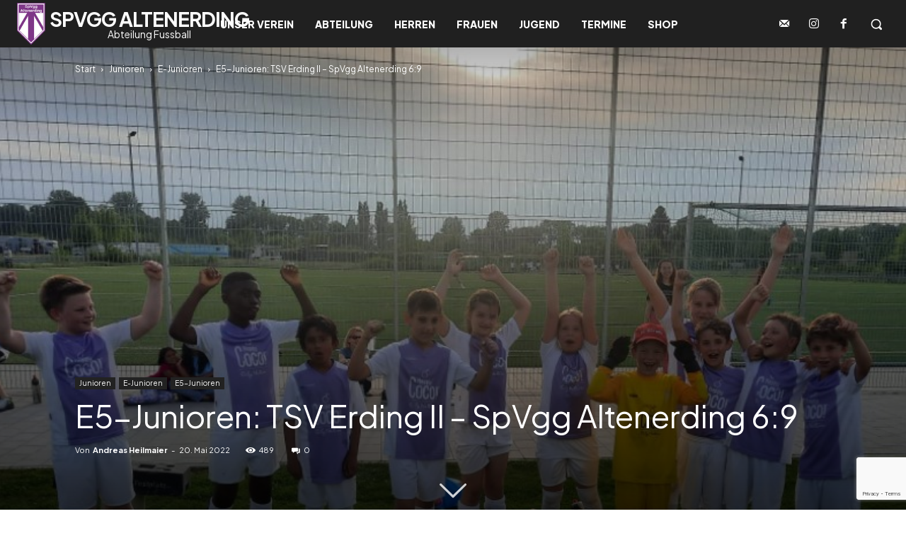

--- FILE ---
content_type: text/html; charset=UTF-8
request_url: https://spvgg-altenerding-fussball.de/wp-admin/admin-ajax.php?td_theme_name=Newspaper&v=12.7.3
body_size: 55
content:
{"32598":489}

--- FILE ---
content_type: text/html; charset=utf-8
request_url: https://www.google.com/recaptcha/api2/anchor?ar=1&k=6LfVA7YqAAAAAGa0t_CrVzOjSkjLFOy0sMzCxHZD&co=aHR0cHM6Ly9zcHZnZy1hbHRlbmVyZGluZy1mdXNzYmFsbC5kZTo0NDM.&hl=en&v=PoyoqOPhxBO7pBk68S4YbpHZ&size=invisible&anchor-ms=20000&execute-ms=30000&cb=2rzce5hpqowz
body_size: 48617
content:
<!DOCTYPE HTML><html dir="ltr" lang="en"><head><meta http-equiv="Content-Type" content="text/html; charset=UTF-8">
<meta http-equiv="X-UA-Compatible" content="IE=edge">
<title>reCAPTCHA</title>
<style type="text/css">
/* cyrillic-ext */
@font-face {
  font-family: 'Roboto';
  font-style: normal;
  font-weight: 400;
  font-stretch: 100%;
  src: url(//fonts.gstatic.com/s/roboto/v48/KFO7CnqEu92Fr1ME7kSn66aGLdTylUAMa3GUBHMdazTgWw.woff2) format('woff2');
  unicode-range: U+0460-052F, U+1C80-1C8A, U+20B4, U+2DE0-2DFF, U+A640-A69F, U+FE2E-FE2F;
}
/* cyrillic */
@font-face {
  font-family: 'Roboto';
  font-style: normal;
  font-weight: 400;
  font-stretch: 100%;
  src: url(//fonts.gstatic.com/s/roboto/v48/KFO7CnqEu92Fr1ME7kSn66aGLdTylUAMa3iUBHMdazTgWw.woff2) format('woff2');
  unicode-range: U+0301, U+0400-045F, U+0490-0491, U+04B0-04B1, U+2116;
}
/* greek-ext */
@font-face {
  font-family: 'Roboto';
  font-style: normal;
  font-weight: 400;
  font-stretch: 100%;
  src: url(//fonts.gstatic.com/s/roboto/v48/KFO7CnqEu92Fr1ME7kSn66aGLdTylUAMa3CUBHMdazTgWw.woff2) format('woff2');
  unicode-range: U+1F00-1FFF;
}
/* greek */
@font-face {
  font-family: 'Roboto';
  font-style: normal;
  font-weight: 400;
  font-stretch: 100%;
  src: url(//fonts.gstatic.com/s/roboto/v48/KFO7CnqEu92Fr1ME7kSn66aGLdTylUAMa3-UBHMdazTgWw.woff2) format('woff2');
  unicode-range: U+0370-0377, U+037A-037F, U+0384-038A, U+038C, U+038E-03A1, U+03A3-03FF;
}
/* math */
@font-face {
  font-family: 'Roboto';
  font-style: normal;
  font-weight: 400;
  font-stretch: 100%;
  src: url(//fonts.gstatic.com/s/roboto/v48/KFO7CnqEu92Fr1ME7kSn66aGLdTylUAMawCUBHMdazTgWw.woff2) format('woff2');
  unicode-range: U+0302-0303, U+0305, U+0307-0308, U+0310, U+0312, U+0315, U+031A, U+0326-0327, U+032C, U+032F-0330, U+0332-0333, U+0338, U+033A, U+0346, U+034D, U+0391-03A1, U+03A3-03A9, U+03B1-03C9, U+03D1, U+03D5-03D6, U+03F0-03F1, U+03F4-03F5, U+2016-2017, U+2034-2038, U+203C, U+2040, U+2043, U+2047, U+2050, U+2057, U+205F, U+2070-2071, U+2074-208E, U+2090-209C, U+20D0-20DC, U+20E1, U+20E5-20EF, U+2100-2112, U+2114-2115, U+2117-2121, U+2123-214F, U+2190, U+2192, U+2194-21AE, U+21B0-21E5, U+21F1-21F2, U+21F4-2211, U+2213-2214, U+2216-22FF, U+2308-230B, U+2310, U+2319, U+231C-2321, U+2336-237A, U+237C, U+2395, U+239B-23B7, U+23D0, U+23DC-23E1, U+2474-2475, U+25AF, U+25B3, U+25B7, U+25BD, U+25C1, U+25CA, U+25CC, U+25FB, U+266D-266F, U+27C0-27FF, U+2900-2AFF, U+2B0E-2B11, U+2B30-2B4C, U+2BFE, U+3030, U+FF5B, U+FF5D, U+1D400-1D7FF, U+1EE00-1EEFF;
}
/* symbols */
@font-face {
  font-family: 'Roboto';
  font-style: normal;
  font-weight: 400;
  font-stretch: 100%;
  src: url(//fonts.gstatic.com/s/roboto/v48/KFO7CnqEu92Fr1ME7kSn66aGLdTylUAMaxKUBHMdazTgWw.woff2) format('woff2');
  unicode-range: U+0001-000C, U+000E-001F, U+007F-009F, U+20DD-20E0, U+20E2-20E4, U+2150-218F, U+2190, U+2192, U+2194-2199, U+21AF, U+21E6-21F0, U+21F3, U+2218-2219, U+2299, U+22C4-22C6, U+2300-243F, U+2440-244A, U+2460-24FF, U+25A0-27BF, U+2800-28FF, U+2921-2922, U+2981, U+29BF, U+29EB, U+2B00-2BFF, U+4DC0-4DFF, U+FFF9-FFFB, U+10140-1018E, U+10190-1019C, U+101A0, U+101D0-101FD, U+102E0-102FB, U+10E60-10E7E, U+1D2C0-1D2D3, U+1D2E0-1D37F, U+1F000-1F0FF, U+1F100-1F1AD, U+1F1E6-1F1FF, U+1F30D-1F30F, U+1F315, U+1F31C, U+1F31E, U+1F320-1F32C, U+1F336, U+1F378, U+1F37D, U+1F382, U+1F393-1F39F, U+1F3A7-1F3A8, U+1F3AC-1F3AF, U+1F3C2, U+1F3C4-1F3C6, U+1F3CA-1F3CE, U+1F3D4-1F3E0, U+1F3ED, U+1F3F1-1F3F3, U+1F3F5-1F3F7, U+1F408, U+1F415, U+1F41F, U+1F426, U+1F43F, U+1F441-1F442, U+1F444, U+1F446-1F449, U+1F44C-1F44E, U+1F453, U+1F46A, U+1F47D, U+1F4A3, U+1F4B0, U+1F4B3, U+1F4B9, U+1F4BB, U+1F4BF, U+1F4C8-1F4CB, U+1F4D6, U+1F4DA, U+1F4DF, U+1F4E3-1F4E6, U+1F4EA-1F4ED, U+1F4F7, U+1F4F9-1F4FB, U+1F4FD-1F4FE, U+1F503, U+1F507-1F50B, U+1F50D, U+1F512-1F513, U+1F53E-1F54A, U+1F54F-1F5FA, U+1F610, U+1F650-1F67F, U+1F687, U+1F68D, U+1F691, U+1F694, U+1F698, U+1F6AD, U+1F6B2, U+1F6B9-1F6BA, U+1F6BC, U+1F6C6-1F6CF, U+1F6D3-1F6D7, U+1F6E0-1F6EA, U+1F6F0-1F6F3, U+1F6F7-1F6FC, U+1F700-1F7FF, U+1F800-1F80B, U+1F810-1F847, U+1F850-1F859, U+1F860-1F887, U+1F890-1F8AD, U+1F8B0-1F8BB, U+1F8C0-1F8C1, U+1F900-1F90B, U+1F93B, U+1F946, U+1F984, U+1F996, U+1F9E9, U+1FA00-1FA6F, U+1FA70-1FA7C, U+1FA80-1FA89, U+1FA8F-1FAC6, U+1FACE-1FADC, U+1FADF-1FAE9, U+1FAF0-1FAF8, U+1FB00-1FBFF;
}
/* vietnamese */
@font-face {
  font-family: 'Roboto';
  font-style: normal;
  font-weight: 400;
  font-stretch: 100%;
  src: url(//fonts.gstatic.com/s/roboto/v48/KFO7CnqEu92Fr1ME7kSn66aGLdTylUAMa3OUBHMdazTgWw.woff2) format('woff2');
  unicode-range: U+0102-0103, U+0110-0111, U+0128-0129, U+0168-0169, U+01A0-01A1, U+01AF-01B0, U+0300-0301, U+0303-0304, U+0308-0309, U+0323, U+0329, U+1EA0-1EF9, U+20AB;
}
/* latin-ext */
@font-face {
  font-family: 'Roboto';
  font-style: normal;
  font-weight: 400;
  font-stretch: 100%;
  src: url(//fonts.gstatic.com/s/roboto/v48/KFO7CnqEu92Fr1ME7kSn66aGLdTylUAMa3KUBHMdazTgWw.woff2) format('woff2');
  unicode-range: U+0100-02BA, U+02BD-02C5, U+02C7-02CC, U+02CE-02D7, U+02DD-02FF, U+0304, U+0308, U+0329, U+1D00-1DBF, U+1E00-1E9F, U+1EF2-1EFF, U+2020, U+20A0-20AB, U+20AD-20C0, U+2113, U+2C60-2C7F, U+A720-A7FF;
}
/* latin */
@font-face {
  font-family: 'Roboto';
  font-style: normal;
  font-weight: 400;
  font-stretch: 100%;
  src: url(//fonts.gstatic.com/s/roboto/v48/KFO7CnqEu92Fr1ME7kSn66aGLdTylUAMa3yUBHMdazQ.woff2) format('woff2');
  unicode-range: U+0000-00FF, U+0131, U+0152-0153, U+02BB-02BC, U+02C6, U+02DA, U+02DC, U+0304, U+0308, U+0329, U+2000-206F, U+20AC, U+2122, U+2191, U+2193, U+2212, U+2215, U+FEFF, U+FFFD;
}
/* cyrillic-ext */
@font-face {
  font-family: 'Roboto';
  font-style: normal;
  font-weight: 500;
  font-stretch: 100%;
  src: url(//fonts.gstatic.com/s/roboto/v48/KFO7CnqEu92Fr1ME7kSn66aGLdTylUAMa3GUBHMdazTgWw.woff2) format('woff2');
  unicode-range: U+0460-052F, U+1C80-1C8A, U+20B4, U+2DE0-2DFF, U+A640-A69F, U+FE2E-FE2F;
}
/* cyrillic */
@font-face {
  font-family: 'Roboto';
  font-style: normal;
  font-weight: 500;
  font-stretch: 100%;
  src: url(//fonts.gstatic.com/s/roboto/v48/KFO7CnqEu92Fr1ME7kSn66aGLdTylUAMa3iUBHMdazTgWw.woff2) format('woff2');
  unicode-range: U+0301, U+0400-045F, U+0490-0491, U+04B0-04B1, U+2116;
}
/* greek-ext */
@font-face {
  font-family: 'Roboto';
  font-style: normal;
  font-weight: 500;
  font-stretch: 100%;
  src: url(//fonts.gstatic.com/s/roboto/v48/KFO7CnqEu92Fr1ME7kSn66aGLdTylUAMa3CUBHMdazTgWw.woff2) format('woff2');
  unicode-range: U+1F00-1FFF;
}
/* greek */
@font-face {
  font-family: 'Roboto';
  font-style: normal;
  font-weight: 500;
  font-stretch: 100%;
  src: url(//fonts.gstatic.com/s/roboto/v48/KFO7CnqEu92Fr1ME7kSn66aGLdTylUAMa3-UBHMdazTgWw.woff2) format('woff2');
  unicode-range: U+0370-0377, U+037A-037F, U+0384-038A, U+038C, U+038E-03A1, U+03A3-03FF;
}
/* math */
@font-face {
  font-family: 'Roboto';
  font-style: normal;
  font-weight: 500;
  font-stretch: 100%;
  src: url(//fonts.gstatic.com/s/roboto/v48/KFO7CnqEu92Fr1ME7kSn66aGLdTylUAMawCUBHMdazTgWw.woff2) format('woff2');
  unicode-range: U+0302-0303, U+0305, U+0307-0308, U+0310, U+0312, U+0315, U+031A, U+0326-0327, U+032C, U+032F-0330, U+0332-0333, U+0338, U+033A, U+0346, U+034D, U+0391-03A1, U+03A3-03A9, U+03B1-03C9, U+03D1, U+03D5-03D6, U+03F0-03F1, U+03F4-03F5, U+2016-2017, U+2034-2038, U+203C, U+2040, U+2043, U+2047, U+2050, U+2057, U+205F, U+2070-2071, U+2074-208E, U+2090-209C, U+20D0-20DC, U+20E1, U+20E5-20EF, U+2100-2112, U+2114-2115, U+2117-2121, U+2123-214F, U+2190, U+2192, U+2194-21AE, U+21B0-21E5, U+21F1-21F2, U+21F4-2211, U+2213-2214, U+2216-22FF, U+2308-230B, U+2310, U+2319, U+231C-2321, U+2336-237A, U+237C, U+2395, U+239B-23B7, U+23D0, U+23DC-23E1, U+2474-2475, U+25AF, U+25B3, U+25B7, U+25BD, U+25C1, U+25CA, U+25CC, U+25FB, U+266D-266F, U+27C0-27FF, U+2900-2AFF, U+2B0E-2B11, U+2B30-2B4C, U+2BFE, U+3030, U+FF5B, U+FF5D, U+1D400-1D7FF, U+1EE00-1EEFF;
}
/* symbols */
@font-face {
  font-family: 'Roboto';
  font-style: normal;
  font-weight: 500;
  font-stretch: 100%;
  src: url(//fonts.gstatic.com/s/roboto/v48/KFO7CnqEu92Fr1ME7kSn66aGLdTylUAMaxKUBHMdazTgWw.woff2) format('woff2');
  unicode-range: U+0001-000C, U+000E-001F, U+007F-009F, U+20DD-20E0, U+20E2-20E4, U+2150-218F, U+2190, U+2192, U+2194-2199, U+21AF, U+21E6-21F0, U+21F3, U+2218-2219, U+2299, U+22C4-22C6, U+2300-243F, U+2440-244A, U+2460-24FF, U+25A0-27BF, U+2800-28FF, U+2921-2922, U+2981, U+29BF, U+29EB, U+2B00-2BFF, U+4DC0-4DFF, U+FFF9-FFFB, U+10140-1018E, U+10190-1019C, U+101A0, U+101D0-101FD, U+102E0-102FB, U+10E60-10E7E, U+1D2C0-1D2D3, U+1D2E0-1D37F, U+1F000-1F0FF, U+1F100-1F1AD, U+1F1E6-1F1FF, U+1F30D-1F30F, U+1F315, U+1F31C, U+1F31E, U+1F320-1F32C, U+1F336, U+1F378, U+1F37D, U+1F382, U+1F393-1F39F, U+1F3A7-1F3A8, U+1F3AC-1F3AF, U+1F3C2, U+1F3C4-1F3C6, U+1F3CA-1F3CE, U+1F3D4-1F3E0, U+1F3ED, U+1F3F1-1F3F3, U+1F3F5-1F3F7, U+1F408, U+1F415, U+1F41F, U+1F426, U+1F43F, U+1F441-1F442, U+1F444, U+1F446-1F449, U+1F44C-1F44E, U+1F453, U+1F46A, U+1F47D, U+1F4A3, U+1F4B0, U+1F4B3, U+1F4B9, U+1F4BB, U+1F4BF, U+1F4C8-1F4CB, U+1F4D6, U+1F4DA, U+1F4DF, U+1F4E3-1F4E6, U+1F4EA-1F4ED, U+1F4F7, U+1F4F9-1F4FB, U+1F4FD-1F4FE, U+1F503, U+1F507-1F50B, U+1F50D, U+1F512-1F513, U+1F53E-1F54A, U+1F54F-1F5FA, U+1F610, U+1F650-1F67F, U+1F687, U+1F68D, U+1F691, U+1F694, U+1F698, U+1F6AD, U+1F6B2, U+1F6B9-1F6BA, U+1F6BC, U+1F6C6-1F6CF, U+1F6D3-1F6D7, U+1F6E0-1F6EA, U+1F6F0-1F6F3, U+1F6F7-1F6FC, U+1F700-1F7FF, U+1F800-1F80B, U+1F810-1F847, U+1F850-1F859, U+1F860-1F887, U+1F890-1F8AD, U+1F8B0-1F8BB, U+1F8C0-1F8C1, U+1F900-1F90B, U+1F93B, U+1F946, U+1F984, U+1F996, U+1F9E9, U+1FA00-1FA6F, U+1FA70-1FA7C, U+1FA80-1FA89, U+1FA8F-1FAC6, U+1FACE-1FADC, U+1FADF-1FAE9, U+1FAF0-1FAF8, U+1FB00-1FBFF;
}
/* vietnamese */
@font-face {
  font-family: 'Roboto';
  font-style: normal;
  font-weight: 500;
  font-stretch: 100%;
  src: url(//fonts.gstatic.com/s/roboto/v48/KFO7CnqEu92Fr1ME7kSn66aGLdTylUAMa3OUBHMdazTgWw.woff2) format('woff2');
  unicode-range: U+0102-0103, U+0110-0111, U+0128-0129, U+0168-0169, U+01A0-01A1, U+01AF-01B0, U+0300-0301, U+0303-0304, U+0308-0309, U+0323, U+0329, U+1EA0-1EF9, U+20AB;
}
/* latin-ext */
@font-face {
  font-family: 'Roboto';
  font-style: normal;
  font-weight: 500;
  font-stretch: 100%;
  src: url(//fonts.gstatic.com/s/roboto/v48/KFO7CnqEu92Fr1ME7kSn66aGLdTylUAMa3KUBHMdazTgWw.woff2) format('woff2');
  unicode-range: U+0100-02BA, U+02BD-02C5, U+02C7-02CC, U+02CE-02D7, U+02DD-02FF, U+0304, U+0308, U+0329, U+1D00-1DBF, U+1E00-1E9F, U+1EF2-1EFF, U+2020, U+20A0-20AB, U+20AD-20C0, U+2113, U+2C60-2C7F, U+A720-A7FF;
}
/* latin */
@font-face {
  font-family: 'Roboto';
  font-style: normal;
  font-weight: 500;
  font-stretch: 100%;
  src: url(//fonts.gstatic.com/s/roboto/v48/KFO7CnqEu92Fr1ME7kSn66aGLdTylUAMa3yUBHMdazQ.woff2) format('woff2');
  unicode-range: U+0000-00FF, U+0131, U+0152-0153, U+02BB-02BC, U+02C6, U+02DA, U+02DC, U+0304, U+0308, U+0329, U+2000-206F, U+20AC, U+2122, U+2191, U+2193, U+2212, U+2215, U+FEFF, U+FFFD;
}
/* cyrillic-ext */
@font-face {
  font-family: 'Roboto';
  font-style: normal;
  font-weight: 900;
  font-stretch: 100%;
  src: url(//fonts.gstatic.com/s/roboto/v48/KFO7CnqEu92Fr1ME7kSn66aGLdTylUAMa3GUBHMdazTgWw.woff2) format('woff2');
  unicode-range: U+0460-052F, U+1C80-1C8A, U+20B4, U+2DE0-2DFF, U+A640-A69F, U+FE2E-FE2F;
}
/* cyrillic */
@font-face {
  font-family: 'Roboto';
  font-style: normal;
  font-weight: 900;
  font-stretch: 100%;
  src: url(//fonts.gstatic.com/s/roboto/v48/KFO7CnqEu92Fr1ME7kSn66aGLdTylUAMa3iUBHMdazTgWw.woff2) format('woff2');
  unicode-range: U+0301, U+0400-045F, U+0490-0491, U+04B0-04B1, U+2116;
}
/* greek-ext */
@font-face {
  font-family: 'Roboto';
  font-style: normal;
  font-weight: 900;
  font-stretch: 100%;
  src: url(//fonts.gstatic.com/s/roboto/v48/KFO7CnqEu92Fr1ME7kSn66aGLdTylUAMa3CUBHMdazTgWw.woff2) format('woff2');
  unicode-range: U+1F00-1FFF;
}
/* greek */
@font-face {
  font-family: 'Roboto';
  font-style: normal;
  font-weight: 900;
  font-stretch: 100%;
  src: url(//fonts.gstatic.com/s/roboto/v48/KFO7CnqEu92Fr1ME7kSn66aGLdTylUAMa3-UBHMdazTgWw.woff2) format('woff2');
  unicode-range: U+0370-0377, U+037A-037F, U+0384-038A, U+038C, U+038E-03A1, U+03A3-03FF;
}
/* math */
@font-face {
  font-family: 'Roboto';
  font-style: normal;
  font-weight: 900;
  font-stretch: 100%;
  src: url(//fonts.gstatic.com/s/roboto/v48/KFO7CnqEu92Fr1ME7kSn66aGLdTylUAMawCUBHMdazTgWw.woff2) format('woff2');
  unicode-range: U+0302-0303, U+0305, U+0307-0308, U+0310, U+0312, U+0315, U+031A, U+0326-0327, U+032C, U+032F-0330, U+0332-0333, U+0338, U+033A, U+0346, U+034D, U+0391-03A1, U+03A3-03A9, U+03B1-03C9, U+03D1, U+03D5-03D6, U+03F0-03F1, U+03F4-03F5, U+2016-2017, U+2034-2038, U+203C, U+2040, U+2043, U+2047, U+2050, U+2057, U+205F, U+2070-2071, U+2074-208E, U+2090-209C, U+20D0-20DC, U+20E1, U+20E5-20EF, U+2100-2112, U+2114-2115, U+2117-2121, U+2123-214F, U+2190, U+2192, U+2194-21AE, U+21B0-21E5, U+21F1-21F2, U+21F4-2211, U+2213-2214, U+2216-22FF, U+2308-230B, U+2310, U+2319, U+231C-2321, U+2336-237A, U+237C, U+2395, U+239B-23B7, U+23D0, U+23DC-23E1, U+2474-2475, U+25AF, U+25B3, U+25B7, U+25BD, U+25C1, U+25CA, U+25CC, U+25FB, U+266D-266F, U+27C0-27FF, U+2900-2AFF, U+2B0E-2B11, U+2B30-2B4C, U+2BFE, U+3030, U+FF5B, U+FF5D, U+1D400-1D7FF, U+1EE00-1EEFF;
}
/* symbols */
@font-face {
  font-family: 'Roboto';
  font-style: normal;
  font-weight: 900;
  font-stretch: 100%;
  src: url(//fonts.gstatic.com/s/roboto/v48/KFO7CnqEu92Fr1ME7kSn66aGLdTylUAMaxKUBHMdazTgWw.woff2) format('woff2');
  unicode-range: U+0001-000C, U+000E-001F, U+007F-009F, U+20DD-20E0, U+20E2-20E4, U+2150-218F, U+2190, U+2192, U+2194-2199, U+21AF, U+21E6-21F0, U+21F3, U+2218-2219, U+2299, U+22C4-22C6, U+2300-243F, U+2440-244A, U+2460-24FF, U+25A0-27BF, U+2800-28FF, U+2921-2922, U+2981, U+29BF, U+29EB, U+2B00-2BFF, U+4DC0-4DFF, U+FFF9-FFFB, U+10140-1018E, U+10190-1019C, U+101A0, U+101D0-101FD, U+102E0-102FB, U+10E60-10E7E, U+1D2C0-1D2D3, U+1D2E0-1D37F, U+1F000-1F0FF, U+1F100-1F1AD, U+1F1E6-1F1FF, U+1F30D-1F30F, U+1F315, U+1F31C, U+1F31E, U+1F320-1F32C, U+1F336, U+1F378, U+1F37D, U+1F382, U+1F393-1F39F, U+1F3A7-1F3A8, U+1F3AC-1F3AF, U+1F3C2, U+1F3C4-1F3C6, U+1F3CA-1F3CE, U+1F3D4-1F3E0, U+1F3ED, U+1F3F1-1F3F3, U+1F3F5-1F3F7, U+1F408, U+1F415, U+1F41F, U+1F426, U+1F43F, U+1F441-1F442, U+1F444, U+1F446-1F449, U+1F44C-1F44E, U+1F453, U+1F46A, U+1F47D, U+1F4A3, U+1F4B0, U+1F4B3, U+1F4B9, U+1F4BB, U+1F4BF, U+1F4C8-1F4CB, U+1F4D6, U+1F4DA, U+1F4DF, U+1F4E3-1F4E6, U+1F4EA-1F4ED, U+1F4F7, U+1F4F9-1F4FB, U+1F4FD-1F4FE, U+1F503, U+1F507-1F50B, U+1F50D, U+1F512-1F513, U+1F53E-1F54A, U+1F54F-1F5FA, U+1F610, U+1F650-1F67F, U+1F687, U+1F68D, U+1F691, U+1F694, U+1F698, U+1F6AD, U+1F6B2, U+1F6B9-1F6BA, U+1F6BC, U+1F6C6-1F6CF, U+1F6D3-1F6D7, U+1F6E0-1F6EA, U+1F6F0-1F6F3, U+1F6F7-1F6FC, U+1F700-1F7FF, U+1F800-1F80B, U+1F810-1F847, U+1F850-1F859, U+1F860-1F887, U+1F890-1F8AD, U+1F8B0-1F8BB, U+1F8C0-1F8C1, U+1F900-1F90B, U+1F93B, U+1F946, U+1F984, U+1F996, U+1F9E9, U+1FA00-1FA6F, U+1FA70-1FA7C, U+1FA80-1FA89, U+1FA8F-1FAC6, U+1FACE-1FADC, U+1FADF-1FAE9, U+1FAF0-1FAF8, U+1FB00-1FBFF;
}
/* vietnamese */
@font-face {
  font-family: 'Roboto';
  font-style: normal;
  font-weight: 900;
  font-stretch: 100%;
  src: url(//fonts.gstatic.com/s/roboto/v48/KFO7CnqEu92Fr1ME7kSn66aGLdTylUAMa3OUBHMdazTgWw.woff2) format('woff2');
  unicode-range: U+0102-0103, U+0110-0111, U+0128-0129, U+0168-0169, U+01A0-01A1, U+01AF-01B0, U+0300-0301, U+0303-0304, U+0308-0309, U+0323, U+0329, U+1EA0-1EF9, U+20AB;
}
/* latin-ext */
@font-face {
  font-family: 'Roboto';
  font-style: normal;
  font-weight: 900;
  font-stretch: 100%;
  src: url(//fonts.gstatic.com/s/roboto/v48/KFO7CnqEu92Fr1ME7kSn66aGLdTylUAMa3KUBHMdazTgWw.woff2) format('woff2');
  unicode-range: U+0100-02BA, U+02BD-02C5, U+02C7-02CC, U+02CE-02D7, U+02DD-02FF, U+0304, U+0308, U+0329, U+1D00-1DBF, U+1E00-1E9F, U+1EF2-1EFF, U+2020, U+20A0-20AB, U+20AD-20C0, U+2113, U+2C60-2C7F, U+A720-A7FF;
}
/* latin */
@font-face {
  font-family: 'Roboto';
  font-style: normal;
  font-weight: 900;
  font-stretch: 100%;
  src: url(//fonts.gstatic.com/s/roboto/v48/KFO7CnqEu92Fr1ME7kSn66aGLdTylUAMa3yUBHMdazQ.woff2) format('woff2');
  unicode-range: U+0000-00FF, U+0131, U+0152-0153, U+02BB-02BC, U+02C6, U+02DA, U+02DC, U+0304, U+0308, U+0329, U+2000-206F, U+20AC, U+2122, U+2191, U+2193, U+2212, U+2215, U+FEFF, U+FFFD;
}

</style>
<link rel="stylesheet" type="text/css" href="https://www.gstatic.com/recaptcha/releases/PoyoqOPhxBO7pBk68S4YbpHZ/styles__ltr.css">
<script nonce="0TPkscP4TxxvRFIdT0iAkQ" type="text/javascript">window['__recaptcha_api'] = 'https://www.google.com/recaptcha/api2/';</script>
<script type="text/javascript" src="https://www.gstatic.com/recaptcha/releases/PoyoqOPhxBO7pBk68S4YbpHZ/recaptcha__en.js" nonce="0TPkscP4TxxvRFIdT0iAkQ">
      
    </script></head>
<body><div id="rc-anchor-alert" class="rc-anchor-alert"></div>
<input type="hidden" id="recaptcha-token" value="[base64]">
<script type="text/javascript" nonce="0TPkscP4TxxvRFIdT0iAkQ">
      recaptcha.anchor.Main.init("[\x22ainput\x22,[\x22bgdata\x22,\x22\x22,\[base64]/[base64]/[base64]/[base64]/[base64]/[base64]/KGcoTywyNTMsTy5PKSxVRyhPLEMpKTpnKE8sMjUzLEMpLE8pKSxsKSksTykpfSxieT1mdW5jdGlvbihDLE8sdSxsKXtmb3IobD0odT1SKEMpLDApO08+MDtPLS0pbD1sPDw4fFooQyk7ZyhDLHUsbCl9LFVHPWZ1bmN0aW9uKEMsTyl7Qy5pLmxlbmd0aD4xMDQ/[base64]/[base64]/[base64]/[base64]/[base64]/[base64]/[base64]\\u003d\x22,\[base64]\\u003d\x22,\[base64]/[base64]/Cl8ORdsO3M00qwphAXCDCuMOzVEXCvMOkEMKmS3DCnsKfPQ0PA8O7fmbCn8OaesKfwoPChjxewqXCnlorLsOdIsOtZHMzwrzDmhpDw7k4PAg8F3gSGMKsRlo0w5U5w6nCoQASdwTCkQbCksK1SnAWw4BOwqpiP8OLFVByw7rDhcKEw649w6/DinHDgsO9PRozfyodw7M9QsK3w67Dvhs3w47CnywEWz3DgMOxw4/CmMOvwogbwoXDnidhwrzCvMOMMMKbwp4dwqbDujPDqcODODthK8KxwoUYa0cBw4A6K1IQG8OgGcOlw6DDjcO1BB4tIzk4JMKOw41xwr56OgvCqxAkw6HDnXAEw4IJw7DClmIKZ3XCtcOkw5xKOcOmwobDnXzDmsOnwrvDhsOHWMO2w6fCkxsZwpR/ccKMw4zDhMOLNlEtw7nDsVHCosOZQDvDg8OjwoTDpMOlwpHDrzDDv8KUw7zCkWI4EWAdSCEwB8KHDX8BXTJJHF/ClRvDuGhMw5LDjxUyFcOHw51bwq3CsTPDnifDn8KPwo94JRAmYcOtSiXCnsOIGC3DtcOjw712wq8SGMO+w7x3XMOsWxBTacOkwrjDjhZIw7vCtSfDonbCi3zChsOLwr9Rw7zChi/DvgFVw60MwqzDhMOzwocMZQ3DusKsTRdIEGFTwrhFPnbCvsOxU8KTHklQwqBJwpNVH8K2ZcObw6nDvcObw5HCuyA4ZcKeMlDCoU4JPAoBwq1KZ0M5DsKZbTZxeW54SH10YywKPMOoMgVBwp3CvAnDpcKbw6ABw7vDjCvDkEpHUMKow7PCsm4/K8KdHmfCq8Ofw5oQw6fChyUiwrnCvMOWw5fDl8OHFsKhwoDDo31LN8OHwptawoFVwpRVPX8MA2AoHMKfwrLDmMKMO8OswojCl01kw5PCjX8Kw6hmw7AGw4sWTMOPH8OEwok5c8OvwqwGGRFuwoB0Pkltw40FLcOGworDhzbDucOZwrXCnD7Cqn/[base64]/CjwTCpGvCizzDuMOsw6powoJzw7JDfTHCkkrDvzHDgsONfA0JVcOfe18QZ23Dm1wQPSDCrH5pPsOcwqg7PxASZxvDusK2PEZQwrHDgzDDtsKOwq4dMGHDp8OGGVjDnwA0f8K2Zm48w6nDhknDj8KWw7R4w4s/[base64]/HjTCmSbCrsKiDsOww5jCpmrCjsKhOMKcGMOyZUsnw6YPecK4NsO9CcKww4zDnifDgcKfw6g2fsOoGX7CoWdvwqtOQMOfa3tcRMKMw7dVXkXDujTDjSTDtD/[base64]/DrSI4wqTDrMKhfsOhQcKMw63Cl8OcAsOww6oewrrDj8OUMi4Awr7Cs1lAw7pbGXRLwpDDjgvDphnDu8Oze1nCqMOmXhhxYS9xwo0MCUM0XsObAXBJKQ8xdig8GMOIMcOxU8KJMcKswpwUIMOXZ8OPeELDg8O5PwrDnR/Dn8OIM8OPSnoQY8KOaijCoMOcYMO3w7pWecOvSGrCr0QbbMKywpvDgFvDusKyKCNZID3Cl25Jw59OIMKtw7TCpmp9woJFw6TDnSrCiw3Dul/DqMKCw51fOcKgO8KQw6BswoXDphDDqMKLw4HDnsO0M8KzVsOqPBg3wpHCqBnDnQzDlxhIwp4Fw4zCocKSw6lUE8OKb8O/w5fDiMKQVMKXwr3CumPCo3jCsR/DnRNWw5tgIsKtw6BlVAohwrXDs2s7fzrDpwTCtMOpS0Nawo7Cnw/ChC8Vw61nw5TCo8KDwpc7T8KhKcOCRcOlw61wwo/CpTxIesK/[base64]/V8OIw5nDhMORwpLCncOUw4vDijTCrMKVDsKLQEfCtMK2J8Kow4AXCkJUCMOlXsKfdwAtZE3DjsK6w5LCo8OTwod/[base64]/CqxgSTsKjw4TDlmtGwrrCrMOySWTCkErDj8KtTcOWR17DhsKDOwgaSkUCcyp1wpHCrF3DmRlDw63CtgfCqX1UBsKywqXDukfDuFwvwqzDmsOCHijCvcOeX8KROhUQMzLCpCQewqcOwprDkB7CtQoZwrrCtsKCcMKYd8KHw5/[base64]/Cn8O/w6vDhcOVwoYTw5Jww6rDnsKpQx/[base64]/CjCbCv3/CksKIL8KQCMOjKnHDtSDDpiDDk8OqwpHCtMONw7oxD8OAw5FEM1/DjnzCsF7CpEXDhQsQc3vDg8Ouw4jDo8K1wrnCsmcwZn/CiBlbecKmw7TCgcKywozCnSbDtwkdcEIKJVVLQBPDrlTClsKhwrLCisK5TMOywovDv8OzV0jDvEHDg3jDvcOGBMOyw5fCuMKew7bCuMKmNTtIwqx7wqTDmRNfwpjCocKRw6sBw6ZWwrPDucKBXwHDkk7Do8O/wqQow4c6TMKtw77Cm2PDncObw47Dn8OVXjzDnsOaw6LDpnTCssOcfnnCkXwvw6bCv8KcwpsDQcOzwrHCoztnw6l1w5XCocOpUsOiHTbCscOweUfDsmM3wrvCoR03wrdkw4JHb0LDnk5jw55Iwo8Xwrd4wr9awol/A2HCpmDCt8OSw47CiMKpw6IFw5dvw7hOwp3CsMOIAzdPw449wpsewrvCjBrCqMOgeMKBHnHCnnZpdsOPQEx0TsKpwpjDmF3ClSwiw4FlwrXDp8KuwpYAbMKyw59Qw5FyBxRXw4lEBF4kw63DpCXCisObMsO3JMO/DUscRBBHwqTCvMOJwrBOc8O0wqI/w7INwrvCocKAMy5DM1DCvcOuw7PCo0DDosOzdMKTC8KZVATCrsOoesORHcOYXl/Do0kuew/CvcOfNsKiw7bDucKrL8OIwpYzw60fw6fDvAJlajfDpmnCshFLFcOYWsKNV8KNGcKbBsKbwp4Iw6jDlBDCkMO8XMOhw6PCrn/CrcOLw41KUm4TwoMfwpHCnA/CgCjDhyQVW8OREcO6w6dyJsO4w5pNRVLDu0dkwpXDvzTDjEdfSBrDqMOJFcOxEcOWw7cwwoILSsOwF0RLwqXDj8OVw6jCtcKFO3F7A8OmcsKJwrjDkMORLcKvFsKmwrlrHsOFR8OIR8O/[base64]/DrQrCosKlwqjCpcOVwpDCrMOKw5LCpMKfRD4EHMKPw7NrwqM4FETCjX3Cp8KZwpnDgMORNcKdwp7CsMO0BVZ1aAwrSsKgTcOOw57DpmLCkTwGwpLCicKRw6PDhSTDoH7DgRnCp1/Con8Dw4MIwrxTw5dTwoTChQQSw5cOw5rCosOMJMKJw5YJLMKww67Dg2zCgmFCFWNdM8OfWEzCmMK/[base64]/CrcOlwp7Csgg1wrbDng0yMMKdDBIGXsOfGGtOwpEHwrY5IS7Dt1nCk8Kww6lGw7TCjsOQw4paw7dUw7Jfw6XCsMOXdcORCwNfFyHCm8KWw64WwqDDnMKewog4S0JmXU8JwpxMUcKEw4EqZsOBeSdBwp/Cj8Omw4LDplx6wrsLwpPChQvCr2dlLsK/w6/DkMKdwqpyEgTDuALCgMKCwpZGwrk4w41BwrY4wpkLQxLDvxFKdjUqD8KTBl3DvsOuK2XCnHBRHk9iwoQswovCsiIDw6tXOnnCt3Zpw4HDrHZNwq/DmxLDmSIifcOiw6jDsCYpwrbCpSxLwoh8ZsOBZcK1MMKDX8OdcMKZB0ovw5hZw7/[base64]/LsKDAMKGwprCucO1ESA2w4nCksOVERJvw6XCn8OfwpnDqsOnWMKUUUR6w44nwo8Dwq/[base64]/[base64]/I2nCjRHCkcKwaMKdYGZRwqXDnADCmSYRAsKnw4VyV8KncRZ8wpIxQ8OleMKGVsOYEVUxwoMxw7fDqsO4wrvCncONwq5Bw5jDvMKSRMKPUcOINn3CtkzDpljCvyoNwonDo8OQw6pRw6nCqsOZNcOOwqUtw5zCjMO4w4jDhMOAwqzCuU/CkBDCglsADcOBF8OWaVZ0wqEMw5tSwrHDrcKDIUPDukt6EMKJR13DoyFTAsOowqbDncOCwqTCrsKAPhjCvMOiw6oCw4PDuWbDhglzwoXDrnkdwrnCosK/B8KVwrrDjcKPPxk/wpbCjnc8NcOFw40CXsKYw5geQUF+AcONdcKcYXHCvid4wptbw4nDqMOKw7Bac8Knw5/[base64]/eMOgw7nDokMEwpPCvMOKwrHDnRI6LsKIwrImXyZbLcOsw4/[base64]/Co38vG8OmBTLClGQOwqXCuSTCmToocsOtwoYEw6HCqBRGGB/[base64]/[base64]/CtsKgEn0qLMKlBWjClsOKwrzDnjEww7nDhHXCr1vCpDlKE8KOwrPCgyp8wpLCqwJpwofDuE/CqsKRBEgNwp/CgcKiwovDmlTCl8OqGMOOVSslMjd5ZcO7wp3DpGNBbzPCqcOLwojDmsO9QMKHw68Da2TChsKBeCcDw6/[base64]/DojjCixUTwqvClAnCjcO8asOdwqoSaMKtOhB/w7Y8WMOGWyIgHkxjw6PDrMKow4nDpm0cdMKSwrQRHnvDrDgxXcOeVsKlwpZZw6pGw7Efw6DDlcKbV8O/FcKaw5PDrm3CjSchw6LCusO1GcO4T8KkTMODTMKXGsKGT8KHKzNTBMOFOgQ2HAIiw7J8E8ORworCoMOMwprDg1PDmmvCrcO1EMK+PkY1wqJlDHZqXMKOw4MkQMOSw73Cq8K/FXcmBsKLw6zCoxFBwoHDjlrCnAIjwrFiDmFtw5jCrkocZn7CtSN2w77CiyTCgVk9w7YsNsKNw57DgznDhcKRw4Ymw63CrW5nwpdTRcOfWMKKAsKnXHfDqwV7VA0kHsKFCQJowqjDgl3DrMOmw5fCtcK/CysPw4Qcw4NaUnhPw4fDnzDCoMKLalfClhnCkEvChMKzAld3L3wDwpTCosO/K8O/wr3Ck8KFCcKNR8OHWT7CocOUGHXCsMOIfyVpw68/[base64]/[base64]/Dl8OCwpsOw67Cihs9w7LDlcKaImczQjDCrTxVa8OcVmDCosKNwqzCgwzDm8OWw5HCn8KLwpIJdcKBaMKeIcO+wqTDuFpNwpRew7jCqmQ/CcKlasKNIgDCv1wRHMKwwozDvcOfTAY9JXnCikTCjXjCm1cXNMOnXsO0WHLDtWfCo3zDvnfDjMK3c8OcwojClcOFwodOIQTCiMOULsOfwq/[base64]/wq3Cn8OnfMKLIgtUKcKUw4bDjg7Ch3tmwovDm8KKw5rCicO1w7nDr8KFwqs7woLCsMK1DcO/wpLCuSUjwpgDDinCkcKQw4vCiMKfOMOsOVjDoMO7UQLDp0XDqsOAw5Y1FsOAw5bDnVDCgcKoaAlWF8KUasKpwpvDu8K/wrBMwrTDvDIEw6nDhMK0w59iPcOzVcKNTFXCqMOeDsKiwowFM3IgQcKKw69wwrxlWMK9LsKgw6nCpATCosKLL8OYa1vDg8OLS8KaZ8Ojw6NQwp/CjsO/Qyg3MsOhMk9ew75ow6IIewpYOsOlTUQzXsKnOX3Doi/CqsO0wqllw6DDg8Kew7/ClsOhY1Irw7VNV8KvXQ7DnMKjw6VAX19Owr/ClAXCtiYmJ8OvwplxwpkUWcKlQcKjw4bDmVNqfx1mDmfDs3rDu1TCvcOzw5jDpsK+BMKZOX9yw5jDmAggOMKsw4jCiREiBUXDoyxqwo8tEMOuC2/DlMOUEsOiNR0qMlEcN8K3Eg/CkcKrwrQbDyNkwqTCvhN3w6fDqMKKSCclRyR8w7U3wqbCu8OLw6TCsCzDkMKfVMOAwpTDiH7DtXzCsSZbMcKsWATDrMKYVMOowoV+woHCgyLCtcKlwppmw7s8wqvCgH8mZsK8G3h6wrpLw6pEwqTCsj01bMKbw5FewrLDn8Kmw5jCmTF6OXbDh8KxwoIjw6/CkCxmVsOlI8K7w4BBw5YkZCzDicOBwq/DvxJuw7PCux8cw4XDjm0mwoLDoWkGwoZDHjPCq2LDo8K6wpbCnsKwwrRTw7/[base64]/AHsNaANxwq46HnvDh8KowpsSARgEw6skP0fCrMOMw4nCumrClMOBfcO0fMKUwooea8O8VyUxNlMgdDbDngrDsMKYcsK8w5jDq8KsTkvCjsKvWRTDmsKOOio/A8KvZsO8wqjDpiDDqsOow7zDp8OMwr7DgV8QATkhwqM7V3bDvcK4w4Ypw6M5w5wGwpfDhsKnbg8Qw6BVw5jDr3zDisOxG8OFNcOSwovDq8KFb14Uw4k/VWo/LMK3w5zCnybDqMKRw6kGdcKuLzMnw5fCvHDDjjDCjk7DncOgwpJnUMOMwp7CmMKIHcKCwotPw4rCiE7Dv8K7UMKmwoV3wp0fVxoIwqLCrMKFE1Jhw6VHw6nCuSd3w6wvSydvw5B9w5DCkMOwZB83b1PDr8KYwpoyV8Kswo/CoMOHPMKzJ8O8FsKZFAzCq8KNw4TDh8OBITswTWzCgylDwo3Cvy7CnsO4K8KTEsOjS155JcKgw7LClMO/[base64]/DnWIVaGtsfMOlUcOFwqs4wo15woDDtT0vw48vwr3CgCPCmMKUwrXDl8OuE8Oqw6R1wqljN0BCHsOmw7pAw4TDv8OkwonChnDDlcOAETtbEsKaJkFzVAhlVBzDtWcZw5DCv1MjRsKjKMOTw7nCs1LCkW85woEyT8OyEgFJwq86PwnDjcO5w6Bnw4lAVQfDnUokScK/[base64]/CkwHDqj19Rl3ChEkqwr/Csi1Re8KBMcKETnbDqW/Cl3gZVsKhQ8O5wr3CkjsPw4LCv8Onw4JhNl7DjyRLNQTDuiw7woLDuHDCoV7CkiIJwo4ywp7Do0NcGxNWZMKtJjB3asO3wocGwrggw6wSwp8BMinDvBpqB8KTc8KSwrzCv8Ogw7rCnXE8fcOQw7YJfMOxABs9RA9jw5kFwpRiwpHDh8KsOMKGw5bDncO/YAYXIHbDucO/wokYw5JnwqbChxjCh8KSw5dSwpDClxzCo8OhPB0aF13DhMOkUyVMw7DDoQzCvcONw4VzP3INwq81CcO6XMK2w4MnwoMcM8O2w4jCssOiQcKrwqFEMgjDlXdtN8KbQR/CmGILwqjCiyYvw7NAGcK5T0TCgQ7DnMOHJljCn14qw6FtU8KeI8KtaVgMEFHCn03CgcKWU1jCgF7DqUR1KMK5w743w6XCqsK6agRkB2ExGMO/[base64]/Cs8KhAzvDg8KZwocsXMOIwr3Dk8OIw53CmMK0woTCpWvDnXHDu8O5NnHChsOcAiPDisKKwqbCiFPCmsKJMB7DqcKlPsKKwprDkibDiB9Bw4gAL3vCvcOECcKrUMO/RMOffcKkwoBweFnCtVrDssKGGMKNw5vDlALCsFYOw6fCtMOOwoTDtMKnEg7DmMOxwqcaXRDCpcOge1p6aizDgMKNaUggUsK1fMK+VMKDw7/DtsO2UsO1ccOywrg8W3LCgMOmwrfCpcOtw4w1wrrCrjZMAsOZMRbClcOhTgtKwq1Uw790HMKhwrsMw7lKw4nCpmfDisKjccKswpUTwpRzw77ChAoxw6bCvl3CtMKcwphVT3tBworDiT5Wwqd0P8O/wqbClg5Twp3DtsOfB8KWAmHCswDCoSRuwqhTw5ciC8OzA1F/wpjDisOIwo/CvMKjwpzCncOSdsKcQMK5w6XCl8K9wqrCqcKUL8ObwoA3woJoZ8KLw43CrMO3w57DkMKAw5zCqBpswpPCvyNoDDXCugvCswgUwqXClMKpeMORwr7Du8Knw5oKbGXChQfDrsK2wrHDvgM1wpBAbcOrwqPDocKzw5HClcOUOMONDcOnw4fCl8OxwpLCtjrCmh0lw7/Ct1LCilZ9woTCtTZew4nDthxpw4PCsiTDujfCk8K0JsKpSMK1T8Oqw5I7wpzCkwjCocOzw6ISwpw6IU0lw6lcNlV0w70ywrIRwq9vw6LCn8K0TcKDwqzDpsKKDsOWIBhSA8KMDT7Dr2vDjhfCmMKNJMOBTsOkw5M7wrbCqWjCgsOPwr/DkMOHfhlmwr0+w7zDq8O8w5N8PzYnQsKtfw3CkMOhZFLDp8K+ScKUUwHDuztWcsKdwqzDhzbCpsOhFH4yw5hdwoEawoVhMGYQwqV7w5fDimpBBMOkTsKuwq92WEY/P2jCgSAkwpDDnXzDqsKST2XDrcOQIcOIwoLDicOtIcOWDsOBM2HCnsOxHCpGw6wPd8KkH8OvwqbDtjVINX/DrTt5w442wr09YS0TPMKHdcKmwqYDw6wCw7x2UMKXwpxNw5xmQMK6B8Kzw4Uww7TCmMOfPU5iSivCgMO3wp7DiMOOw67DqMKcwrRPO2nDqMOGIsOMw4fCmARnX8O6w6NgIX/CtsOGwrXDrDvDo8OqEXbDjgDCi090e8OkLBrDrsO8w48Jw6DDrE85SUw/BsOXwrs4VcKKw5cuVVHCkMK2fQzDrcO0w41Lw7vDu8KpwrB8QiwOw4vDoDN5w6VuWysbw4HDpcKrw6/DqsKqwoAdwpnChQ4xwoHCl8KyNsOlw74wacOcXQfCtXjDoMKrw7DCpyVbecO2w4kAS1sUR0nCncOpTGvDvsKNwolTw4AUeXzDjhsqwoLDtMKRw7PCmcKMw49+cHgtLUUGWRbCtcOUBB9+w4jDg1/[base64]/w5lGwqPDhRE/BD9pwrvCl8Oww4TCpmLDlQfDvsO0wo9jw4zCmCRpwoTCuw3DncKOw4HCl2A9woUNw58hw6DDkHXDs3HDt3XDq8KLNzPDmcKvw4fDk3EuwqoCCsKFwrBXC8KiW8Ozw6PCssOKCTLDrcKTw7V/[base64]/DvMOUw5LDqsK8wodcYkXDviFeSMOIwqvCt8KKw4bDpMKhw47Cq8K1LsOaRm3CrsOYwq8TLXZLOcODEHzCnMK4wqrCpcOxIMKDw6vCkzLDksOXwr7Du0Z4w5/CjcK2PcOTasOpWmNpFcKpaw56KSTCpzFyw6xBKgZ4OMOFw4DDmi7DhFTDjMK+CcOJY8OPwr7CusK2wpXDlCgWw6oOw7I0REU5wpDDnMKfY2IyUsO1wqRXTMKowoPDshjDmcKoDsKOdsKjc8KGVsKCw6xHwpd7w7Q7wr0uwrATbB/Dgw7CjWl2wrAiw4k2IRDCmsOvwrbCpMOhM0DDuxzDqcKVwrDCsiRlwq/[base64]/wqHCm8OpIkfCuw5Zw6VTZSRdKDfCocOyeQAlw6JpwpsbTj9yZEgUw6vDrcKBw6AvwoY8KmQ5Y8KuAFJpL8KDwqDCicKPasOdU8OQw7TCkMKFKMOfHMKKw4Ezwps6wozCoMKQw74Zwr5Sw5zDlcKxBsKtY8K7dxjDisKvw64PTnHCs8OWElXDnz3DjELCmGIsbjLCqS/DvmlTAWV2U8KfR8OLw5BTHkXDuANGMcOhLB5yw7gBwrPDu8O7cMKmwrjChMK5w5FEw7dsC8KUCFvDk8OJEsOiw6TDmkrCqcO7wr9hHcOTFGnCv8OnOjt4D8OtwrnDml3DusKHAkh9w4TDgU7CqcKLwqnDucO4VzDDpcKVwq/CmijCsnACw4TDicK4wq8jw5MNw6/CncKtwqTDuHTDlsKLwpvDv1R5wpBNw64yw5nDmMKqbMK7w60EDMOSCMK0cFXCrMOIwq4Qw4PCsWDCjTw6BRnCiAhWwr7Dgh5mTC3Cu3PCicOnWMOIw40ZTEHDgcOyajUvw6LCusKuw7jCucK6ZcKzwpRDNRvCisOddntmw7rCmGXCr8KWw5rDmE/Dp0LCnMKpSm1sGMKXw6wwMUTDpcKiwpEiHiLCjcKyccOQIQAtMsK+fDogKcKjasKAD1EATcOOw6LDq8KEJcKZbigrw73DnRInw7HCpQjDl8K8w7A4FV3CisKhY8K9C8KOTMKZGAxlw4o2w6PCmQ/[base64]/[base64]/EcKLVgXCtcKyMj3Dr8KpwpnCtGvCpWgoVsOgwojDhBQSbwliwqXCtMOhwocmw4wawoXCnycTw6DDjcOvwrM9G3bDg8KlIE17Ln/[base64]/Dvh1YLcKbwoDCoXDCgCIew6sDwrVEHBhfw77CikDDjlbDmsK8w7t4w6YuJcOHw7Ejwp/Cr8KNOwrDk8KubMO6a8Kdw7/CuMOvw5HDnGTDpC9XUhLChwAnNTjCgcKjw5wMw4TCiMK5wpjChVUfwroza27DvS9+woDDi2fDo3hRwoLCsHPChQ/CqMKXw4IjXsOXasK7wonDvsKCXTwcw4fDsMOydCgVdMOAQzjDhgcnw4/Dj01aYcOjwqB/OC/Dp353wo7DjsOhwqtcwqtKwpLCoMOOwqxEVBbDsiw9wptEw47Dt8O3VMKcwrvChcK6Gi81w6x5GsKsIkjDvlJbWn/[base64]/RsO+bAjDjxrDqcKrY8KLZsKbwqvCqMKPMi/CiMKRwr/CljNmw6PCswobEsOEZw5nwpDDvCXDusKrwr/CisO0w60qCsOjwr7ChcKGLMO7wocSw53DgsKYwqrCmcKxDjcQwpJJbFbDjlDDrXbCoRjDnhnDscO4YgkLw57ChnHDnFAFThDCj8OKPsOPwobDrcKTEMOWw7nDpcOew5pjVE40YFs1bS8dw5rCl8O4wpfDsS4GRwkVwqzCkj1mfcOqUGxObcOWAAIfeC/[base64]/wq/CgMKJTcKsw49Jw651YcK9W2Ekw4bCv1zDuMOVw6IjSWoHU2nCnEDCngIQwoPDgTLCrcOoYkDCi8KyAH3Di8KqCFoYw6vDvcKIwrTCvsOUfUsjQMOaw59YE39EwpUbeMKLRcK2w41kWsKScwZjRsKkCsKYwoHDo8OFw6kYNcKbeS/Dk8OzJRnDscKbwr3CiDrCusOmB35hOMOWwqfDgUUYw67ClsOga8K6woEDFsOyQ0HDvsOxwojCnxTDhREPwplWUhUBwpLCvjJow51Ew5HCj8KNw4/Ds8OSP08mwo9jwqMBAcO8bk/DnlTCjgFfwqzCmcK4L8O1RytKw7BDwrPCrEgnZDMRFCVTwoHCo8KNJ8OUwrfCmMKMKBwaLDd0N3PDpyjDu8OAc3HCp8OkFMKjVMOnw5wMw5cUwo7Cq3pgJ8OBwrwoVcOFw4HCncOVNcO8Xw7CpsKtKgrCg8OtG8OTw4DDtUbCkcOQw53DiV/CmwXCplDCtygiwrJOw74cTMK7wpZoQShdwrPDlDDDg8OYesK8PFPDosOlw5XCpGclwo0xf8O/w50fw4R9DMKEQcOewrt3I2EiF8Oew75ZTMOBw5HCqMO8UcOgMcKfw4DCrTUoFzQkw70uXHjDkQrDlk1yw4/DnXgFJcOuwoHDk8Kvwppmw5vCnBFnEsKIc8K1woliw4nDkcOFwovCvMK+w6LClcKxSUzCkUZWX8KCPXIkcMOMEMOgwqPCgMOPVhTCkF7DjgLChD1LwpQNw7saP8OVwqrCtT06BAY5w6ZzJHxZw4/[base64]/CG3CkF8nQFzCkCLCv8OVw5PDlwFqwo/Dvh4VYEklCcOqw51rw61Cw6wBPXHCjQV1wo9DOmHCrjnClRnCscO8wofClQZ2KcOcwqLDssKGDQMZd3ZPwpdhOsK6wqjDnH9ww5cmWA9MwqZZw5DCvmInbiQLw7RiKcKvJsKowq/DncKMw4R0w7nCujjDucO4w4gVH8Kxw6xaw4JbHngIw6MUQcKrBTjDkcOeKMOYXsKrJMOEFMObZCnCm8OIOsOTw5k7NzcGwpfCmhXDpHvCnMOVIxfDpkQgwq9GFcOpwpEpw4NwYMKrFMOICwA6AQ0bw5kFw4XDjkLDm10Ew63Ch8O6aQwkDsKgwpjCg3p/wpARQsKpw6fCpsKLw5HCukvDnCBnIkpVX8KsRsOhPcOCZMOVw7Ncw78Kw7AyK8Kcw6hBI8KZVDJUAMKiwq4UwqvCuRE6Dilyw7Iww6rCgC0Jwq/CoMOeFXBDOMOvQ0nCiU/CjcOWcsK1K3TDhTXCpMKIXsK0woNkwoXCvMKoKU7CtcKtDmNtwoBxQzvCrG7DsSDDpXLDqEJqw6kVw7FVw4dMw7B0w7DDuMOpQcKQC8KMwovCrcK6wpA1TsOWEUbCvcOaw5LCkcKnwpYIf0rCiFbCusONHw84w7HDpMKmETHCknLDpRZlw4/[base64]/CjEHCmcOOA0MYKsKbD1dxNFLDm3toOMK3w6Que8OtbmPCjXUPDAHCicOZw4vDhMKqw6zDuETDr8KKKG3CmsO1w7jDgcKYw7F2CR04w75eB8K9w45mw48ScMKBMhbDisKlwoHDvsKXwqPDqidEw44KNcOsw57DsQvDjMKqFcOWw4waw6Myw45bwqp9Qk/DtGo/w4IzQ8O/w6xeEMKVTMOEFDFpw5TDiBTDgFjChXXCinnDknDCgXwMbnvCmA7DkRJ2FcO1wqw1wqRPwogHw5pGw7BzRsOHdw/Dlm4iD8KHwr11TTAZw7FAPsKiwolOw7LDq8K9wpUCVMKWwoRbLsKrwpnDgsK6w6bCthBjwrPCkhYZWMK3MsKUGsO5w6FbwqMSw6pxVwTCp8O9JUjCp8KJBkJew7jDrDM5eCzCgMOrw6UFwpcYEA9CVMOqwrLCkk/CkcOfZMKvY8KFI8OXSWzCvMOCw57Dmwx8w4HDj8KGwrLDpx9BwpLDj8K6wqZsw4h4w6/Dl0kAYWjCscOPW8OEw6p1w6fDrDXCr086w7BVw5DCiCDCnw9jH8K7BnTDhcONMS3Dgls0D8Krw47DrcOhUMK5ZU5cw7kXAMKbw4fDn8KMw5PCgcO+WQBgwpbDnS8tA8Kbw5/DhRwhEXLDgMKrwoVJw5bDgWU3HcKVwr7CjwPDhnVMwqrDucOpw7/Cr8OLw6h+IcOEeVtJTMOGS0sXNxN2w7LDhj5vwoxNwplVw6DDhAdEwofDv20+wpZTw5xkXA7Dk8K2wq9Fw5NrFSNtw79hwq3CosK+AAVNAEnDj1vCqsKywrjDjyE1w4cUw7rDtzfDgsKzwojCkmJ2w7Ukw4NFWMOywrDDlDTDunoSTGx/wrPChhbDnw3CtzdzwonCuTjCtkkbw7U+w47DmxTDo8KxZcKUwoTDmMO1w6wLDGJcw5tSHcKPwp/CsWnCnMKqw6MRwrvCgMK8w7vCpj9mwq7DiyEYGcO8Hz1Wwo3DocOyw63DqxdcQsOiOcO0w75RS8OwCXdHw5UPZMOFw4Fsw5EFw7nChn0mw7/[base64]/CozBpQGVdwqXDvS8DBA7CqcKmbxTDkMOCw49nOm7DuTrDksO4woolw6LDscOMYgTDh8KBw5wNcsOSwpfDq8K9MjAlU1bChFQTwrp4CsKUBMOewo0Awp8Jw4nChsOQN8KYwqU2wrLCmcKCwpAww7rDiF3DlsOpVgNIwp7DtkUAG8OgO8OPworDt8ORw7/DvDTCusKXfD0nwoDDugrCl13DmyvDrsO+w4U6woLCkMOPwr9wbBcQDMO5cldXwr3Cqw9VUht/ZcOpZMOqw5XDmgwxwoPDnhV5w6nDhMOvw5hAwoDCnjfCjU7CuMO0VsKGMcKIwqkTwr1twrPCpcO4eVh0eiLCrcKsw6Vfw7XCiioqw6NZbsKdwq3DiMKGB8OlwpnDg8K6w5YVw5hoGHBHwo8XASfCiU7Dv8OQF3XCrFLDr1liPMO2w77DumBMwr/CgsKafFlpw5jCs8OLQ8KKcDTDtz7DjxhIw5UORyvDmcK2w4IbQg3DmyLDoMKzF3zDhcOjKjIpUsKtdFo7wq7DgsO/[base64]/[base64]/[base64]/CpnRJwoLCrsKtwrNTw5Alwq0dIcOLXhLDnXjCtcO0wqM7wobCtMKrbHjDp8Knw7PDjBBWF8KVwol4wrbCiMO7b8KPOGLCq3fChV3DmVsZRsKTRQ/DhcK3woNCw4ETSMKHw7PCvTvCo8K8GmvCjmtiD8K3dcK+FWPCmUDCn37DiHlffcKKw6DDsg9XVkBDVFpCXG9kw6hCH0jDv23Ds8KBw5HClX8CT3bDoD8AKHXDkcOPw7Y/RsKtWmYywpZIcjJRw4rDkcOLw4TCiAcswqBbXTEyw5x9w4zCuGANwqANBsO+wrDCnMKWwr0/w5FBd8KbwqvDucKlIMO4woDDv2fDlw/CnsOhwpbDhBU5EA5bwpnCjiTDqMKMAiDCoD1sw7nDvCbChyEKw4xEwrrDgcK6wrZJwovDqinDh8Ohwq8SEw8WwpU3dcKiwrbCuD7CnnrClgXCkMOjw7dgwpDDp8KBwrLClR09ZcKLwq3DhsKyw5Y8AF/DlsODwpQ7esKGw4bCqMOiwrbDrcKJw7zDrSzDgsKtwq53w7JHw7oyC8OxccOVwqtdL8K/wpXCvsKyw7RIfhU/JzPDj3jDp1LDtlfDjWUoF8KiVsO8BcKDSwldwos6Cj3DkBPCvMOQMMKvw7XCoHt/[base64]/BMO/TsKqc8KzwrxOKcKeD2UVJ8K6w7XCgsKgwojCm8KgwoDCj8O4ChpuIk7DlsOUF30UKT4DBi5mw5bDscKNMTfDrMOYNGjCglJ7wpICwqvChsK4w7cFFMOZwqUpeiTCi8OLw6MPOD3Dq351w7jCscOWw6rDvRfCjXzDjcKzwoodw6YDTR0/[base64]/DoMKzw6F0wrl+w6A6BcOjwq9PCsKLwogxahwRw5bDqsOHHcKQYBs8w5JnacKKw61hBQs/w6rDuMONwoU5U1nCrMOjNcOnwovCo8Krw7LDqy/[base64]/DlWIpwphAdsKYworDv3vCicKqwr1wQ8OXw6HCtFnDtxbClsODMQhKw4AxLWcbY8Kawo53FQLCtsOdwpwVw43Dm8OxNjorwo1MwrXDkcKDaDZyTMKrB2dowoAiwq3DhXk+HMKWw4I9IEl5Pm1kHnUJw483OcKCbMOeWnLCusOORS/DjVzDusOXfcKUASAQbsOYwq1jXsOSLxjDssOaPcOYw6tTwrM7JXfDqMOEYcK9TH7CqsKvw44zw6AEw5bCu8OYw7N8EUw4WcKyw4QzMcKxwr0hwplJwrZpJcKqdE3Ck8KaB8K5XcOwEEXCo8OrwrjCgcOITHxHw53Ctgs1BCfCr1nDrAwjwrfDvQ/[base64]/STN+ZkDDgMODVyzCqDjDuRNmdlFbwr3DpUvDu0Brw7fDljs+wr84wp0PGsKyw6VmDRDDmsK6w7wuAVFuAcKsw67CqVUhAhPDrDzCkMKawq9vw7bDiDXDq8OtBMOPw7LCkcK6w7lkw6gDw5/DmsOjw75Dwqd0woDCksOuBsK8ecO8RHspCcOWwoLClcOcMsOpw5/CoVLDt8K1XwDDmcOZKD95wrNifcO3YcOOIMOWIMK4wqTDrn5dwoBPw50+wqUVw5TCg8KMwrXDkmnDl3zDpThRfMKZf8OZwoxQw5PDhwjDocK9UcOXw6Q/bzkJw7M7wq4AVcKvw4BqDA8yw73CkXwPV8OgXE/CrzZewpwcWBDDr8OfAMOIw5bCkUpIw5TCtsKOU1HDhVpbwqUFKsKeXsORVSBDPcKZw5zDkMODOAxFYE48worCmBrCtVvDu8O7ZDIBJ8KpBcOqwr5IKsKuw4PCpjfDiynCuSDCj3tewoZaWlx1w6TCpcKzbkLDq8OFw4DChEN2wro3w4/DuC/[base64]/DpcOaFMOSw6LDrUFVfMOOX1rDjVlkdMKpJ8OXw7h1eFAEwpBzwqbClcO4XFXCrMKfKsOSCsOCw4fCrX0sUcK9wrAxIH/ChhHCmhzDi8OEwr0FDFjCqMKDwpnCrTllQ8KBw4fDvsKfG0jDl8Ojw61mMFEmwrkKw6LCmsKMDcOEwo/Cr8Klw4QLwq0bwrUTw7rCncKpT8OXMlvClsKkdUohAFXCvzlJcifCrsKVccO2wqAowo92w5ZRw7zCqsKRwoU6w7HCpMK8w51pw7DDusOkwqR+GMOPNcK+YsKWPiIrWjHCoMOWAMKiw6TDscK3w5LCjm9uwo3CqW4KNVvChG3Diw3CmMO/aU3CuMKJKycnw5XCqMOzwod1WsKmw6wOw79fwpAmHTdnTMKtwrh3wpHChUfCu8OOAxXChDzDk8KGwr5RSGBRHB7ClcOiHMKfQ8KyRsODw4NAwrzDp8OuMMO6w4BGNMO9Sm/DlBdKwrrCmcOEw4cUwoTCqsKBwqNFXcKlZMKcMcKLdsKqKXfDgiRpw5lDwqnDhgx3w6bCr8KKw73CqysoQ8Kmw6AWVxgiw5dnw5NdJsKGYsKbw5nDqlg0Q8KdLm/[base64]/CkQTCscKaX8KZCF9zw5fDisOrScOQwocrd8KzMnTCqsOuw4TCkkHCkS5fw6zClcOSwqwXaUlAC8K8G0bCujvCkno1wrPDhcK0w53DmxzCpAt1OUZPXsKBw6wGFcOAw6ICw4JSM8KYworDicOtw49rw4HChVsRCAzDtcO4w6l3aMKMw6TDt8Kcw7TCkDQwwo9nRy1/[base64]/Crj7DuXs+w6kTfDfChMKGw6LCtsKzwoN9HjDDjsKdw5HDukwPJ8KNwp/Cmj5dwrV1CUtywrYqOk3DoFYbw48hdXhswpjChXEJwpNYOMK9VyTDpXHCvcOvw6XDsMKjMcKowokUwrzCv8KzwpF1KsOUwpDCisKMF8KSaxPClMOuKgXCnWZAMsKRwr/[base64]/CkXHDvMOVOsKswqnCqQjCvR8rY8OFOTlTIcOuw6xTw5w0wqbCr8K4axckw43CiiPCu8K7TjIhwqbCrCTDkMO4wqTCqgHCtABsURLDmC1vFcKPw7DDkCDCtsOPQz7CqDgQI3RNC8K4Yk7Dp8Oiwqpqw5sDw5hLWcKiwpnDgsKzwq/DqGbDm10vA8OjMcOoE2bCjcOKZCExV8OzQHp0Hj7DrcOAwpPDtWvDvsKqw68Ww7wgwqJkwqZ/[base64]/[base64]/Dq8OHQ8O0QsOVbcKCJhpUZ2F9wpfDhcOqZx9Bw7zCrQbCpsOkw7vCq1vCkBlGw6Ffwpl4MMK3wrLChCo1wrbCg2/CusKTcMO3wqogCcOocQt6LMKOwrlhwqnDoSzDhMOnw7HDpMK1wpNMw6bCsFjDqsK6HcKnw6DCisOKwobCjmnCvkFNbVfCj398\x22],null,[\x22conf\x22,null,\x226LfVA7YqAAAAAGa0t_CrVzOjSkjLFOy0sMzCxHZD\x22,0,null,null,null,1,[21,125,63,73,95,87,41,43,42,83,102,105,109,121],[1017145,710],0,null,null,null,null,0,null,0,null,700,1,null,0,\[base64]/76lBhnEnQkZnOKMAhnM8xEZ\x22,0,0,null,null,1,null,0,0,null,null,null,0],\x22https://spvgg-altenerding-fussball.de:443\x22,null,[3,1,1],null,null,null,1,3600,[\x22https://www.google.com/intl/en/policies/privacy/\x22,\x22https://www.google.com/intl/en/policies/terms/\x22],\x22R0Bt3TMIpucJgWNoRRvPT2CH+oYPpsL5/OdqJe22FL4\\u003d\x22,1,0,null,1,1769242933146,0,0,[133,50,153,231],null,[180,131],\x22RC-t2UEDfkGBMQJ6Q\x22,null,null,null,null,null,\x220dAFcWeA4wZfUfPfHrwmP1UfWW5bI-_g1MHw1rc4ELRzqQspZF0mNA-hU8QxN3Sp9iq8q7LU4fyFJlLkQpz9NvE9x9dXaEgQv-RQ\x22,1769325732966]");
    </script></body></html>

--- FILE ---
content_type: text/css
request_url: https://spvgg-altenerding-fussball.de/wp-content/tablepress-combined.min.css?ver=136
body_size: 2525
content:
.tablepress{--text-color:#111;--head-text-color:var(--text-color);--head-bg-color:#d9edf7;--odd-text-color:var(--text-color);--odd-bg-color:#fff;--even-text-color:var(--text-color);--even-bg-color:#f9f9f9;--hover-text-color:var(--text-color);--hover-bg-color:#f3f3f3;--border-color:#ddd;--padding:0.5rem;border:none;border-collapse:collapse;border-spacing:0;clear:both;margin:0 auto 1rem;table-layout:auto;width:100%}.tablepress>:not(caption)>*>*{background:none;border:none;box-sizing:border-box;float:none!important;padding:var(--padding);text-align:left;vertical-align:top}.tablepress>:where(thead)+tbody>:where(:not(.child))>*,.tablepress>tbody>*~:where(:not(.child))>*,.tablepress>tfoot>:where(:first-child)>*{border-top:1px solid var(--border-color)}.tablepress>:where(thead,tfoot)>tr>*{background-color:var(--head-bg-color);color:var(--head-text-color);font-weight:700;vertical-align:middle;word-break:normal}.tablepress>:where(tbody)>tr>*{color:var(--text-color)}.tablepress>:where(tbody.row-striping)>:nth-child(odd of :where(:not(.child,.dtrg-group)))+:where(.child)>*,.tablepress>:where(tbody.row-striping)>:nth-child(odd of :where(:not(.child,.dtrg-group)))>*{background-color:var(--odd-bg-color);color:var(--odd-text-color)}.tablepress>:where(tbody.row-striping)>:nth-child(even of :where(:not(.child,.dtrg-group)))+:where(.child)>*,.tablepress>:where(tbody.row-striping)>:nth-child(even of :where(:not(.child,.dtrg-group)))>*{background-color:var(--even-bg-color);color:var(--even-text-color)}.tablepress>.row-hover>tr{content-visibility:auto}.tablepress>.row-hover>tr:has(+.child:hover)>*,.tablepress>.row-hover>tr:hover+:where(.child)>*,.tablepress>.row-hover>tr:where(:not(.dtrg-group)):hover>*{background-color:var(--hover-bg-color);color:var(--hover-text-color)}.tablepress img{border:none;margin:0;max-width:none;padding:0}.tablepress-table-description{clear:both;display:block}.dt-scroll{width:100%}.dt-scroll .tablepress{width:100%!important}div.dt-scroll-body tfoot tr,div.dt-scroll-body thead tr{height:0}div.dt-scroll-body tfoot tr td,div.dt-scroll-body tfoot tr th,div.dt-scroll-body thead tr td,div.dt-scroll-body thead tr th{border-bottom-width:0!important;border-top-width:0!important;height:0!important;padding-bottom:0!important;padding-top:0!important}div.dt-scroll-body tfoot tr td div.dt-scroll-sizing,div.dt-scroll-body tfoot tr th div.dt-scroll-sizing,div.dt-scroll-body thead tr td div.dt-scroll-sizing,div.dt-scroll-body thead tr th div.dt-scroll-sizing{height:0!important;overflow:hidden!important}div.dt-scroll-body>table.dataTable>thead>tr>td,div.dt-scroll-body>table.dataTable>thead>tr>th{overflow:hidden}.tablepress{--head-active-bg-color:#049cdb;--head-active-text-color:var(--head-text-color);--head-sort-arrow-color:var(--head-active-text-color)}.tablepress thead th:active{outline:none}.tablepress thead .dt-orderable-asc .dt-column-order:before,.tablepress thead .dt-ordering-asc .dt-column-order:before{bottom:50%;content:"\25b2"/"";display:block;position:absolute}.tablepress thead .dt-orderable-desc .dt-column-order:after,.tablepress thead .dt-ordering-desc .dt-column-order:after{content:"\25bc"/"";display:block;position:absolute;top:50%}.tablepress thead .dt-orderable-asc .dt-column-order,.tablepress thead .dt-orderable-desc .dt-column-order,.tablepress thead .dt-ordering-asc .dt-column-order,.tablepress thead .dt-ordering-desc .dt-column-order{color:var(--head-sort-arrow-color);font-family:system-ui,-apple-system,Segoe UI,Roboto,Helvetica Neue,Noto Sans,Liberation Sans,Arial,sans-serif!important;font-size:14px;height:24px;line-height:12px;position:relative;width:12px}.tablepress thead .dt-orderable-asc .dt-column-order:after,.tablepress thead .dt-orderable-asc .dt-column-order:before,.tablepress thead .dt-orderable-desc .dt-column-order:after,.tablepress thead .dt-orderable-desc .dt-column-order:before,.tablepress thead .dt-ordering-asc .dt-column-order:after,.tablepress thead .dt-ordering-asc .dt-column-order:before,.tablepress thead .dt-ordering-desc .dt-column-order:after,.tablepress thead .dt-ordering-desc .dt-column-order:before{opacity:.2}.tablepress thead .dt-orderable-asc,.tablepress thead .dt-orderable-desc{cursor:pointer;outline-offset:-2px}.tablepress thead .dt-orderable-asc:hover,.tablepress thead .dt-orderable-desc:hover,.tablepress thead .dt-ordering-asc,.tablepress thead .dt-ordering-desc{background-color:var(--head-active-bg-color);color:var(--head-active-text-color)}.tablepress thead .dt-ordering-asc .dt-column-order:before,.tablepress thead .dt-ordering-desc .dt-column-order:after{opacity:.8}.tablepress tfoot>tr>* .dt-column-footer,.tablepress tfoot>tr>* .dt-column-header,.tablepress thead>tr>* .dt-column-footer,.tablepress thead>tr>* .dt-column-header{align-items:center;display:flex;gap:4px;justify-content:space-between}.tablepress tfoot>tr>* .dt-column-footer .dt-column-title,.tablepress tfoot>tr>* .dt-column-header .dt-column-title,.tablepress thead>tr>* .dt-column-footer .dt-column-title,.tablepress thead>tr>* .dt-column-header .dt-column-title{flex-grow:1}.tablepress tfoot>tr>* .dt-column-footer .dt-column-title:empty,.tablepress tfoot>tr>* .dt-column-header .dt-column-title:empty,.tablepress thead>tr>* .dt-column-footer .dt-column-title:empty,.tablepress thead>tr>* .dt-column-header .dt-column-title:empty{display:none}.tablepress:where(.auto-type-alignment) .dt-right,.tablepress:where(.auto-type-alignment) .dt-type-date,.tablepress:where(.auto-type-alignment) .dt-type-numeric{text-align:right}.tablepress:where(.auto-type-alignment) .dt-right .dt-column-footer,.tablepress:where(.auto-type-alignment) .dt-right .dt-column-header,.tablepress:where(.auto-type-alignment) .dt-type-date .dt-column-footer,.tablepress:where(.auto-type-alignment) .dt-type-date .dt-column-header,.tablepress:where(.auto-type-alignment) .dt-type-numeric .dt-column-footer,.tablepress:where(.auto-type-alignment) .dt-type-numeric .dt-column-header{flex-direction:row-reverse}.dt-container{clear:both;margin-bottom:1rem;position:relative}.dt-container .tablepress{margin-bottom:0}.dt-container .tablepress tfoot:empty{display:none}.dt-container .dt-layout-row{display:flex;flex-direction:row;flex-wrap:wrap;justify-content:space-between}.dt-container .dt-layout-row.dt-layout-table .dt-layout-cell{display:block;width:100%}.dt-container .dt-layout-cell{display:flex;flex-direction:row;flex-wrap:wrap;gap:1em;padding:5px 0}.dt-container .dt-layout-cell.dt-layout-full{align-items:center;justify-content:space-between;width:100%}.dt-container .dt-layout-cell.dt-layout-full>:only-child{margin:auto}.dt-container .dt-layout-cell.dt-layout-start{align-items:center;justify-content:flex-start;margin-right:auto}.dt-container .dt-layout-cell.dt-layout-end{align-items:center;justify-content:flex-end;margin-left:auto}.dt-container .dt-layout-cell:empty{display:none}.dt-container .dt-input,.dt-container label{display:inline;width:auto}.dt-container .dt-input{font-size:inherit;padding:5px}.dt-container .dt-length,.dt-container .dt-search{align-items:center;display:flex;flex-wrap:wrap;gap:5px;justify-content:center}.dt-container .dt-paging .dt-paging-button{background:#0000;border:1px solid #0000;border-radius:2px;box-sizing:border-box;color:inherit!important;cursor:pointer;display:inline-block;font-size:1em;height:32px;margin-left:2px;min-width:32px;padding:0 5px;text-align:center;text-decoration:none!important;vertical-align:middle}.dt-container .dt-paging .dt-paging-button.current,.dt-container .dt-paging .dt-paging-button:hover{border:1px solid #111}.dt-container .dt-paging .dt-paging-button.disabled,.dt-container .dt-paging .dt-paging-button.disabled:active,.dt-container .dt-paging .dt-paging-button.disabled:hover{border:1px solid #0000;color:#0000004d!important;cursor:default;outline:none}.dt-container .dt-paging>.dt-paging-button:first-child{margin-left:0}.dt-container .dt-paging .ellipsis{padding:0 1em}@media screen and (max-width:767px){.dt-container .dt-layout-row{flex-direction:column}.dt-container .dt-layout-cell{flex-direction:column;padding:.5em 0}}
.tablepress thead th,.tablepress tfoot th{background-color:#803288;color:#fff}.tablepress-id-1-1. column-1{width:90px}.tablepress-id-1-1. column-2{width:90px}.tablepress-id-1-1. column-3{width:90px}.tablepress-id-1-1. column-4{width:90px}.tablepress-id-1-1. column-5{width:180px}.tablepress-id-1-1. column-6{width:180px}.tablepress-id-1-1. column-7{width:180px}.tablepress-id-1-1. column-8{width:100px}.tablepress-id-1-2 .column-1{width:90px}.tablepress-id-1-2 .column-2{width:90px}.tablepress-id-1-2 .column-3{width:90px}.tablepress-id-1-2 .column-4{width:90px}.tablepress-id-1-2 .column-5{width:180px}.tablepress-id-1-2 .column-6{width:180px}.tablepress-id-1-2 .column-7{width:180px}.tablepress-id-1-2 .column-8{width:100px}.tablepress-id-1-3 .column-1{width:90px}.tablepress-id-1-3 .column-2{width:90px}.tablepress-id-1-3 .column-3{width:90px}.tablepress-id-1-3 .column-4{width:90px}.tablepress-id-1-3 .column-5{width:180px}.tablepress-id-1-3 .column-6{width:180px}.tablepress-id-1-3 .column-7{width:180px}.tablepress-id-1-3 .column-8{width:100px}.tablepress-id-1-4 .column-1{width:90px}.tablepress-id-1-4 .column-2{width:90px}.tablepress-id-1-4 .column-3{width:90px}.tablepress-id-1-4 .column-4{width:90px}.tablepress-id-1-4 .column-5{width:180px}.tablepress-id-1-4 .column-6{width:180px}.tablepress-id-1-4 .column-7{width:180px}.tablepress-id-1-4 .column-8{width:100px}.tablepress-id-1-5 .column-1{width:90px}.tablepress-id-1-5 .column-2{width:90px}.tablepress-id-1-5 .column-3{width:90px}.tablepress-id-1-5 .column-4{width:90px}.tablepress-id-1-5 .column-5{width:180px}.tablepress-id-1-5 .column-6{width:180px}.tablepress-id-1-5 .column-7{width:180px}.tablepress-id-1-5 .column-8{width:100px}.tablepress-id-1-6 .column-1{width:90px}.tablepress-id-1-6 .column-2{width:90px}.tablepress-id-1-6 .column-3{width:90px}.tablepress-id-1-6 .column-4{width:90px}.tablepress-id-1-6 .column-5{width:180px}.tablepress-id-1-6 .column-6{width:180px}.tablepress-id-1-6 .column-7{width:180px}.tablepress-id-1-6 .column-8{width:100px}.tablepress-id-1-7 .column-1{width:90px}.tablepress-id-1-7 .column-2{width:90px}.tablepress-id-1-7 .column-3{width:90px}.tablepress-id-1-7 .column-4{width:90px}.tablepress-id-1-7 .column-5{width:180px}.tablepress-id-1-7 .column-6{width:180px}.tablepress-id-1-7 .column-7{width:180px}.tablepress-id-1-7 .column-8{width:100px}.tablepress-id-2-1 .column-1{width:90px}.tablepress-id-2-1 .column-2{width:90px}.tablepress-id-2-1 .column-3{width:90px}.tablepress-id-2-1 .column-4{width:90px}.tablepress-id-2-1 .column-5{width:180px}.tablepress-id-2-1 .column-6{width:180px}.tablepress-id-2-1 .column-7{width:180px}.tablepress-id-2-1 .column-8{width:100px}.tablepress-id-2-2 .column-1{width:90px}.tablepress-id-2-2 .column-2{width:90px}.tablepress-id-2-2 .column-3{width:90px}.tablepress-id-2-2 .column-4{width:90px}.tablepress-id-2-2 .column-5{width:180px}.tablepress-id-2-2 .column-6{width:180px}.tablepress-id-2-2 .column-7{width:180px}.tablepress-id-2-2 .column-8{width:100px}.tablepress-id-2-3 .column-1{width:90px}.tablepress-id-2-3 .column-2{width:90px}.tablepress-id-2-3 .column-3{width:90px}.tablepress-id-2-3 .column-4{width:90px}.tablepress-id-2-3 .column-5{width:180px}.tablepress-id-2-3 .column-6{width:180px}.tablepress-id-2-3 .column-7{width:180px}.tablepress-id-2-3 .column-8{width:100px}.tablepress-id-2-4 .column-1{width:90px}.tablepress-id-2-4 .column-2{width:90px}.tablepress-id-2-4 .column-3{width:90px}.tablepress-id-2-4 .column-4{width:90px}.tablepress-id-2-4 .column-5{width:180px}.tablepress-id-2-4 .column-6{width:180px}.tablepress-id-2-4 .column-7{width:180px}.tablepress-id-2-4 .column-8{width:100px}.tablepress-id-2-5 .column-1{width:90px}.tablepress-id-2-5 .column-2{width:90px}.tablepress-id-2-5 .column-3{width:90px}.tablepress-id-2-5 .column-4{width:90px}.tablepress-id-2-5 .column-5{width:180px}.tablepress-id-2-5 .column-6{width:180px}.tablepress-id-2-5 .column-7{width:180px}.tablepress-id-2-5 .column-8{width:100px}.tablepress-id-2-6 .column-1{width:90px}.tablepress-id-2-6 .column-2{width:90px}.tablepress-id-2-6 .column-3{width:90px}.tablepress-id-2-6 .column-4{width:90px}.tablepress-id-2-6 .column-5{width:180px}.tablepress-id-2-6 .column-6{width:180px}.tablepress-id-2-6 .column-7{width:180px}.tablepress-id-2-6 .column-8{width:100px}.tablepress-id-2-7 .column-1{width:90px}.tablepress-id-2-7 .column-2{width:90px}.tablepress-id-2-7 .column-3{width:90px}.tablepress-id-2-7 .column-4{width:90px}.tablepress-id-2-7 .column-5{width:180px}.tablepress-id-2-7 .column-6{width:180px}.tablepress-id-2-7 .column-7{width:180px}.tablepress-id-2-7 .column-8{width:100px}.tablepress-id-3-1 .column-1{width:90px}.tablepress-id-3-1 .column-2{width:90px}.tablepress-id-3-1 .column-3{width:90px}.tablepress-id-3-1 .column-4{width:90px}.tablepress-id-3-1 .column-5{width:180px}.tablepress-id-3-1 .column-6{width:180px}.tablepress-id-3-1 .column-7{width:180px}.tablepress-id-3-1 .column-8{width:100px}.tablepress-id-3-2 .column-1{width:90px}.tablepress-id-3-2 .column-2{width:90px}.tablepress-id-3-2 .column-3{width:90px}.tablepress-id-3-2 .column-4{width:90px}.tablepress-id-3-2 .column-5{width:180px}.tablepress-id-3-2 .column-6{width:180px}.tablepress-id-3-2 .column-7{width:180px}.tablepress-id-3-2 .column-8{width:100px}.tablepress-id-3-3 .column-1{width:90px}.tablepress-id-3-3 .column-2{width:90px}.tablepress-id-3-3 .column-3{width:90px}.tablepress-id-3-3 .column-4{width:90px}.tablepress-id-3-3 .column-5{width:180px}.tablepress-id-3-3 .column-6{width:180px}.tablepress-id-3-3 .column-7{width:180px}.tablepress-id-3-3 .column-8{width:100px}.tablepress-id-3-4 .column-1{width:90px}.tablepress-id-3-4 .column-2{width:90px}.tablepress-id-3-4 .column-3{width:90px}.tablepress-id-3-4 .column-4{width:90px}.tablepress-id-3-4 .column-5{width:180px}.tablepress-id-3-4 .column-6{width:180px}.tablepress-id-3-4 .column-7{width:180px}.tablepress-id-3-4 .column-8{width:100px}.tablepress-id-3-5 .column-1{width:90px}.tablepress-id-3-5 .column-2{width:90px}.tablepress-id-3-5 .column-3{width:90px}.tablepress-id-3-5 .column-4{width:90px}.tablepress-id-3-5 .column-5{width:180px}.tablepress-id-3-5 .column-6{width:180px}.tablepress-id-3-5 .column-7{width:180px}.tablepress-id-3-5 .column-8{width:100px}.tablepress-id-3-6 .column-1{width:90px}.tablepress-id-3-6 .column-2{width:90px}.tablepress-id-3-6 .column-3{width:90px}.tablepress-id-3-6 .column-4{width:90px}.tablepress-id-3-6 .column-5{width:180px}.tablepress-id-3-6 .column-6{width:180px}.tablepress-id-3-6 .column-7{width:180px}.tablepress-id-3-6 .column-8{width:100px}.tablepress-id-3-7 .column-1{width:90px}.tablepress-id-3-7 .column-2{width:90px}.tablepress-id-3-7 .column-3{width:90px}.tablepress-id-3-7 .column-4{width:90px}.tablepress-id-3-7 .column-5{width:180px}.tablepress-id-3-7 .column-6{width:180px}.tablepress-id-3-7 .column-7{width:180px}.tablepress-id-3-7 .column-8{width:100px}.tablepress-id-4-1 .column-1{width:90px}.tablepress-id-4-1 .column-2{width:90px}.tablepress-id-4-1 .column-3{width:90px}.tablepress-id-4-1 .column-4{width:90px}.tablepress-id-4-1 .column-5{width:180px}.tablepress-id-4-1 .column-6{width:180px}.tablepress-id-4-1 .column-7{width:180px}.tablepress-id-4-1 .column-8{width:100px}.tablepress-id-4-2 .column-1{width:90px}.tablepress-id-4-2 .column-2{width:90px}.tablepress-id-4-2 .column-3{width:90px}.tablepress-id-4-2 .column-4{width:90px}.tablepress-id-4-2 .column-5{width:180px}.tablepress-id-4-2 .column-6{width:180px}.tablepress-id-4-2 .column-7{width:180px}.tablepress-id-4-2 .column-8{width:100px}.tablepress-id-4-3 .column-1{width:90px}.tablepress-id-4-3 .column-2{width:90px}.tablepress-id-4-3 .column-3{width:90px}.tablepress-id-4-3 .column-4{width:90px}.tablepress-id-4-3 .column-5{width:180px}.tablepress-id-4-3 .column-6{width:180px}.tablepress-id-4-3 .column-7{width:180px}.tablepress-id-4-3 .column-8{width:100px}.tablepress-id-4-4 .column-1{width:90px}.tablepress-id-4-4 .column-2{width:90px}.tablepress-id-4-4 .column-3{width:90px}.tablepress-id-4-4 .column-4{width:90px}.tablepress-id-4-4 .column-5{width:180px}.tablepress-id-4-4 .column-6{width:180px}.tablepress-id-4-4 .column-7{width:180px}.tablepress-id-4-4 .column-8{width:100px}.tablepress-id-4-5 .column-1{width:90px}.tablepress-id-4-5 .column-2{width:90px}.tablepress-id-4-5 .column-3{width:90px}.tablepress-id-4-5 .column-4{width:90px}.tablepress-id-4-5 .column-5{width:180px}.tablepress-id-4-5 .column-6{width:180px}.tablepress-id-4-5 .column-7{width:180px}.tablepress-id-4-5 .column-8{width:100px}.tablepress-id-4-6 .column-1{width:90px}.tablepress-id-4-6 .column-2{width:90px}.tablepress-id-4-6 .column-3{width:90px}.tablepress-id-4-6 .column-4{width:90px}.tablepress-id-4-6 .column-5{width:180px}.tablepress-id-4-6 .column-6{width:180px}.tablepress-id-4-6 .column-7{width:180px}.tablepress-id-4-6 .column-8{width:100px}.tablepress-id-4-7 .column-1{width:90px}.tablepress-id-4-7 .column-2{width:90px}.tablepress-id-4-7 .column-3{width:90px}.tablepress-id-4-7 .column-4{width:90px}.tablepress-id-4-7 .column-5{width:180px}.tablepress-id-4-7 .column-6{width:180px}.tablepress-id-4-7 .column-7{width:180px}.tablepress-id-4-7 .column-8{width:100px}